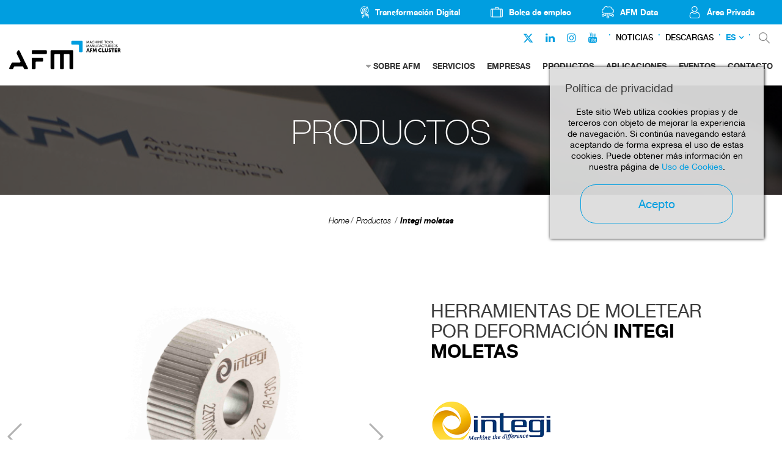

--- FILE ---
content_type: text/html; charset=UTF-8
request_url: https://www.afm.es/es/integi-moletas
body_size: 7071
content:
<!DOCTYPE html>
<html xmlns="http://www.w3.org/1999/xhtml" lang="es">
    <head>
                <meta http-equiv="X-UA-Compatible" content="IE=edge,chrome=1" />
    <meta http-equiv="Content-Type" content="text/html; charset=utf-8" />
    <meta name="viewport" content="width=device-width, initial-scale=1, maximum-scale=1" />
    <!-- CAMBIAR EL COLOR DE LA BARRADE DIRECCIONES -->
    <!-- Chrome, Firefox OS y Opera -->
    <meta name="theme-color" content="#fff"/>
    <!-- Windows Phone -->
    <meta name="msapplication-navbutton-color" content="#005195"/><link href="https://www.afm.es/img/afm.ico" rel="shortcut icon" /><meta nombre='empresa' content='INTEGI'/><title>Herramientas de moletear por deformación integi moletas</title>
<meta name="robots" content="noodp" />
<meta name="description" content=" Moletas según DIN 403 para moleteados según DIN 82. Gran variedad de moletas standard. Caras laterales y agujero rectificados. Dientes fresados. Fabricadas t... " />
<meta name="og:title" content="Herramientas de moletear por deformación integi_moletas" />
<meta name="og:description" content=" Moletas según DIN 403 para moleteados según DIN 82. Gran variedad de moletas standard. Caras laterales y agujero rectificados. Dientes fresados. Fabricadas t... " />
<meta property="og:image" content="https://www.afm.es/gestor/recursos/uploads/imagenes/empresas/imagenes/asociados/MOLETA DEFORMACIÓN AA-RETOCADA.jpg" />
<meta property="og:url" content=""/>
<meta property="og:locale" content="es_ES" />
<link rel="canonical" href="https://www.afm.es/es/integi-moletas" />
<meta name="owner" content="AFM"/>
<meta name="author" content="AFM"/>
<meta property="article:published_time" content="2017-06-14" />
<link rel="alternate" hreflang="es" href="https://www.afm.es/es/integi-moletas" />
<link rel="alternate" hreflang="en" href="https://www.afm.es/en/form-knurling-tools-integi-knurls" />
<meta name="robots" content="all"/><meta name="Revisit" content="30 days"/><meta name="distribution" content="global"/><meta name="resource-type" content="document"/><meta name="coverage" content="worldwide"/><link href="https://www.afm.es/gestor/script/bootstrap/bootstrap.css" rel="stylesheet" type="text/css" media="screen" /><link href="https://www.afm.es/style/font-awesome.css" rel="stylesheet" type="text/css" /><link href="https://www.afm.es/gestor/script/layerslider/css/layerslider.css" rel="stylesheet" type="text/css" /><link href="https://www.afm.es/gestor/script/owl/owl.carousel.css" rel="stylesheet" /><link href="https://www.afm.es/gestor/script/owl/owl.transitions.css" rel="stylesheet" /><link href="https://www.afm.es/gestor/script/bxslider/jquery.bxslider.css" rel="stylesheet" /><link href="https://www.afm.es/gestor/script/fancybox/fancybox.css" rel="stylesheet" type="text/css" /><link href="https://www.afm.es/style/materialize.css" rel="stylesheet" type="text/css" /><link href="https://www.afm.es/style/styles.css?v=202402201119" rel="stylesheet" type="text/css" /><link href="https://www.afmcluster.com/style/identidadv2-styles.css?v=20220330205045" rel="stylesheet" type="text/css" /><!-- Google Fonts --><link href="https://fonts.googleapis.com/css?family=Roboto:100,100italic,300,300italic,400,400italic,500,500italic,700,700italic,900,900italic" rel="stylesheet" type="text/css"><script src="https://ajax.googleapis.com/ajax/libs/jquery/2.1.4/jquery.min.js" type="text/javascript"></script><script src="https://cdnjs.cloudflare.com/ajax/libs/tether/1.3.7/js/tether.min.js" type="text/javascript"></script><script src="https://maps.google.com/maps/api/js?key=AIzaSyC7zaCzU-2-8m1oCX-TK_5PHmW7IdsrR24" type="text/javascript"></script><script src="https://www.afm.es/gestor/script/mapa/gmap.js" type="text/javascript"></script><script src="https://code.jquery.com/jquery-migrate-1.2.1.min.js" type="text/javascript"></script><script src="https://www.afm.es/gestor/script/bootstrap/bootstrap.js" type="text/javascript"></script><script src="https://www.afm.es/gestor/script/modernizr.js" type="text/javascript"></script><script src="https://www.afm.es/gestor/script/ie/html5shiv.js" type="text/javascript"></script><script src="https://www.afm.es/gestor/script/ie/ie_placeholder.js" type="text/javascript"></script><script src="https://www.afm.es/gestor/script/layerslider/js/layerslider.kreaturamedia.jquery.js?ver=5.0.0" type="text/javascript"></script><script src="https://www.afm.es/gestor/script/layerslider/js/greensock.js?ver=1.11.2" type="text/javascript"></script><script src="https://www.afm.es/gestor/script/layerslider/js/layerslider.transitions.js?ver=5.0.0" type="text/javascript"></script><script src="https://www.afm.es/gestor/script/owl/owl.carousel.js" type="text/javascript"></script><script src="https://www.afm.es/gestor/script/bxslider/jquery.bxslider.js" type="text/javascript"></script><script src="https://www.afm.es/gestor/script/fancybox/jquery.fancybox.pack.js" type="text/javascript"></script><script src="https://www.afm.es/gestor/script/fancybox/jquery.mousewheel-3.0.6.pack.js" type="text/javascript"></script><script src="https://www.afm.es/gestor/script/animatenumber/jquery.animateNumber.min.js" type="text/javascript"></script><script src="https://www.afm.es/gestor/script/circlechart/jquery.circlechart.js" type="text/javascript"></script><script src="https://www.afm.es/gestor/script/materialize/materialize.js" type="text/javascript"></script><script src="https://www.afm.es/gestor/script/funciones.js" type="text/javascript"></script><script src="https://www.afm.es/gestor/script/submenus.js" type="text/javascript"></script><script>
  	var url_base = 'https://www.afm.es/';
    var idioma = '1';
  </script>        <script async src="//link.afm.es/www/delivery/asyncjs.php"></script>
    </head>
    
    <body class=" cms-id-17" id="body">
    <script type="text/javascript" async key="7KBdzEU4ZmoABAZNCF9K" src='https://app.lumio-analytics.com/widgets/lumio-analytics.js'></script>
    <!-- Google Tag Manager -->
	<noscript>
		<iframe src="//www.googletagmanager.com/ns.html?id=GTM-TSP2BG" height="0" width="0" style="display:none;visibility:hidden"></iframe>
	</noscript>
	<script>
	(function(w,d,s,l,i){w[l]=w[l]||[];w[l].push({'gtm.start':new Date().getTime(),event:'gtm.js'});var f=d.getElementsByTagName(s)[0],j=d.createElement(s),dl=l!='dataLayer'?'&l='+l:'';j.async=true;j.src='//www.googletagmanager.com/gtm.js?id='+i+dl;f.parentNode.insertBefore(j,f);})(window,document,'script','dataLayer','GTM-TSP2BG');
	</script>
	<!-- End Google Tag Manager -->
                    <header>
            
<div id="header" class="header-v2">
    <div class="top-nav">
        <nav>
            <ul>
                                <li>
                    <a href="https://acelerapyme.afm.es/" rel="nofollow" target="_blank"></a>
                    <img src="https://www.afm.es/gestor/recursos/uploads/iconos/icon-header-transformacion-digital.png">
                    <span>Transformación Digital</span>
                </li>
                                <li>
                    <a href="https://joind.es/" rel="nofollow" target="_blank"></a>
                    <img src="https://www.afm.es/gestor/recursos/uploads/iconos/icon-empleo.png">
                    <span>Bolsa de empleo</span>
                </li>

                <li><a href="https://data.afmcluster.com/login" rel="nofollow" target="_blank"></a>
                    <img src="https://www.afm.es/gestor/recursos/uploads/iconos/icon-data.png">
                    <span>AFM Data</span>
                </li>

                                <li>
                    <a href="https://www.afm.es/es/login" class="" rel="nofollow" target="_blank"></a>
                    <img src="https://www.afm.es/gestor/recursos/uploads/iconos/icon-areaprivada.png">
                    <span>Área Privada</span>
                </li>
                            </ul>
        </nav>
    </div>
    <div class="container-fluid">
        <div class="row">

            <div class="col-sm-2">
                <a href="https://www.afm.es/es/inicio" id="logo" class="scroll">
                    <!-- REVIEW: IDENTIDADv2 ruta img -->
                    <img class="afm-es-logo" src="https://www.afm.es/style/img/v2/AFM-header-color.svg"
                        alt="Asociación de fabricantes de maquina herramienta." height="80" />
                </a>
            </div><!-- sm-2 -->

            <div class="col-sm-10">
                <div class="navbar-social">
                    <ul class="rrss-nav">

                                                <li><a href="https://twitter.com/AFMmachinetools" target="_blank"><i
                                    class="fa" style="margin-top: 4px;"><svg xmlns="http://www.w3.org/2000/svg" fill="#009EE0" height="17" width="17" viewBox="0 0 512 512"><!--!Font Awesome Free 6.5.1 by @fontawesome - https://fontawesome.com License - https://fontawesome.com/license/free Copyright 2023 Fonticons, Inc.--><path d="M389.2 48h70.6L305.6 224.2 487 464H345L233.7 318.6 106.5 464H35.8L200.7 275.5 26.8 48H172.4L272.9 180.9 389.2 48zM364.4 421.8h39.1L151.1 88h-42L364.4 421.8z"/></svg></i></a></li>
                        <li><a href="https://es.linkedin.com/company/afm---machine-tool-manufacturers%27%E2%80%8B-association-of-spain"
                                target="_blank"><i class="fa fa-linkedin"></i></a></li>
                        <li><a href="https://www.instagram.com/afmcluster/" target="_blank"><i
                                    class="fa fa-instagram"></i></a></li>
                        <li><a href="https://www.youtube.com/channel/UCm-Z-WDpVENEFfeYrdNAtlg
" target="_blank"><i class="fa fa-youtube"></i></a></li>
                    </ul>
                    <div class="nav-separador"></div>

                                        <a href="https://www.afm.es/es/noticias"
                        class="enlace-nav-texto">Noticias</a>
                    <div class="nav-separador"></div>
                                        <a href="https://www.afm.es/es/descargas"
                        class="enlace-nav-texto">Descargas</a>
                    <div class="nav-separador"></div>
                    
                    
                    <!-- IDIOMA -->
                    <div class="dropdown" id="idioma">
	<a class="dropdown-toggle" href="" id="navbarDropdown" type="button" data-toggle="dropdown">ES</a><div class="dropdown-menu" aria-labelledby="navbarDropdown"><li><a class="active">ES</a></li><li><a class="dropdown-item" href="https://www.afm.es/en/form-knurling-tools-integi-knurls">EN</a></li></div></div>                    <!-- IDIOMA END-->
                    <div class="nav-separador"></div>
                    <ul id="acciones">
                        <li><a href="https://www.afm.es/es/buscar" class="buscar" rel="nofollow">&nbsp;</a></li>
                    </ul><!-- ACCIONES -->

                </div><!-- sm-2 -->
                <nav class="navbar">
                    <ul id="menu" class="nav navbar-nav">
                        <li class="dropdown"><a href="https://www.afm.es/es/quienes-somos" >SOBRE AFM</a><ul id="submenu-lista" class="dropdown-menu"><li><a href='https://www.afm.es/es/quienes-somos/sector-maquina-herramienta' >MÁQUINA HERRAMIENTA</a></li><li><a href='https://www.afm.es/es/quienes-somos/ods' >ODS</a></li><li><a href='https://www.afm.es/es/quienes-somos/asociate' >¡ASÓCIATE!</a></li></ul></li><li class="dropdown"><a href="https://www.afm.es/es/servicios" >SERVICIOS</a></li><li class="dropdown"><a href="https://www.afm.es/es/empresas" >EMPRESAS</a><ul id="submenu-lista" class="dropdown-menu"></ul></li><li class="dropdown"><a href="https://www.afm.es/es/productos"  class="active">PRODUCTOS</a></li><li class="dropdown"><a href="https://www.afm.es/es/aplicaciones" >APLICACIONES</a></li><li class="dropdown"><a href="https://www.afm.es/es/eventos" >EVENTOS</a><ul id="submenu-lista" class="dropdown-menu"></ul></li><li class="dropdown"><a href="https://www.afm.es/es/contacto" >CONTACTO</a></li>                    </ul>
                </nav><!-- .navbar -->
            </div><!-- sm-8 -->


        </div><!-- row -->
    </div><!-- container-fluid -->
</div><!-- HEADER--><div id="head-mobile" class="">
    <div class="row" id="title-mobile">
        <div class="col-xs-9">
            <div class="logo-color-desktop">
                <a class="" href="https://www.afm.es/es/inicio"><img src="https://www.afm.es/style/img/v2/AFM-header-color.svg" alt="Asociación de fabricantes de maquina herramienta."/></a>
            </div>
            <div class="logo-blanco-mobile">
                <a class="" href="https://www.afm.es/es/inicio"><img src="https://www.afm.es/style/img/v2/AFM-header-blanco.svg" alt="Asociación de fabricantes de maquina herramienta."/></a>
            </div>
        
        </div><!-- xs-9 -->

        <div class="col-xs-3">
            <div id="nav-icon">
              <span></span>
              <span></span>
              <span></span>
              <span></span>
            </div><!-- NAV-ICON -->
        </div><!-- xs-3 -->
    </div><!-- TITLE-MOBILE -->

    <nav id="menu-mobile">
        <ul>
            <li class="superior">
                <span class="idioma">
                    <a href="#" class="active">ES</a><a href="https://www.afm.es/en/form-knurling-tools-integi-knurls">EN</a>                </span>

                <span class="acciones">
                                        <a href="https://www.afm.es/es/login" class="area">&nbsp;</a>
                                        <a href="https://www.afm.es/es/buscar" class="buscar">&nbsp;</a>
                </span>
            </li>
            <li><span><a href="https://www.afm.es/es/quienes-somos" >Sobre AFM</a></span><a onclick="$('#0').slideToggle(200);" class="desplegable"><i class="fa fa-angle-down"></i></a><ul id="0"><li><a href='https://www.afm.es/es/quienes-somos/sector-maquina-herramienta' >Máquina Herramienta</a></li><li><a href='https://www.afm.es/es/quienes-somos/ods' >ODS</a></li><li><a href='https://www.afm.es/es/quienes-somos/asociate' >¡ASÓCIATE!</a></li></ul></li><li><span><a href="https://www.afm.es/es/servicios" >Servicios</a></span></li><li><span><a href="https://www.afm.es/es/empresas" >Empresas</a></span></li><li><span><a href="https://www.afm.es/es/productos"  class="active">Productos</a></span></li><li><span><a href="https://www.afm.es/es/aplicaciones" >Aplicaciones</a></span></li><li><span><a href="https://www.afm.es/es/eventos" >Eventos</a></span></li><li><span><a href="https://www.afm.es/es/contacto" >Contacto</a></span></li><li><span><a href="https://www.afm.es/es/noticias"class="">Noticias</a></span></li><li><span><a href="https://www.afm.es/es/descargas"class="">Descargas</a></span></li>        </ul>
    </nav><!-- MENU-MOBILE -->
</div>
        </header>

        <a href="#body" class="scroll subir"><i class="fa fa-angle-up"></i></a>

            <style type="text/css">
        #eucookielaw { display:none }
        #eucookielaw {
            position: fixed;
            top: 110px;
            right: 30px;
            width: 25%;
            min-width: 350px;
            max-width: 90%;
            background: #DDD;
            background: rgba(221, 221, 221, 0.95);
            z-index: 9999999;
            box-shadow: 1px 0 5px black;
            padding-bottom: 10px;
            padding: 25px;
        }
        #eucookielaw p{
            text-align: center;
        }
        #eucookielaw p a {
            color: #005195;
        }
        #eucookielaw a#removecookie{ 
            display: block;
            margin: auto;
            margin-top: 20px;
            width: 250px;
            color: #005195;
            border-color: #005195;
        }
        #eucookielaw a#removecookie:hover { 
            background-color: #005195;
            color: #ffffff;
        }
    </style>
    <script type="text/javascript">
        function SetCookie(c_name,value,expiredays){
            var exdate=new Date()
            exdate.setDate(exdate.getDate()+expiredays)
            document.cookie=c_name+ "=" +escape(value)+";path=/"+((expiredays==null) ? "" : ";expires="+exdate.toGMTString())
        }
        jQuery(function() {
            if (document.cookie.indexOf("eucookie") === -1) {
                jQuery("#eucookielaw").show();
            }
            jQuery("#removecookie").click(function (e) {
                SetCookie('eucookie', 'eucookie', 365)
                jQuery("#eucookielaw").remove();
                e.preventDefault();
                e.stopPropagation();
                                $.post("index.php?cookies");
                window.location.reload();
                            });
        });
    </script>
    <div id="eucookielaw">
        <div class="row">
            <div class="col-xs-12">
        <h3>Pol&iacute;tica de privacidad</h3>
<p>Este sitio Web utiliza cookies propias y de terceros con objeto de mejorar la experiencia de navegaci&oacute;n. Si contin&uacute;a navegando estar&aacute; aceptando de forma expresa el uso de estas cookies. Puede obtener m&aacute;s informaci&oacute;n en nuestra p&aacute;gina de&nbsp;<a target="_blank" href="https://www.afm.es/es/politica-de-cookies">Uso de Cookies</a>.</p>                <a id="removecookie" href="#" class="boton">Acepto</a>
            </div><!-- sm-10 -->
        </div><!-- row -->
    </div>



        
        
        <section class="" id="catalogo">
            	<div class="franja cabecera" style="">
	    <div class="container">
	    	<!-- MIKEL:04/04/2018 - Añadir etiqueta h1 en la cabecera -->
	    		    	
	        <span class="cabecera-titulo">PRODUCTOS</span>
	    		    	<!--<p id="BILATU_HEMEN" style="display:none;"></p>-->
	    </div><!-- container -->
	</div><!-- franja cabecera -->
<div class="franja bread center pb-0">
	<div class="container">
        <ul class="breadcrumb" id="bread" xmlns:v="http://rdf.data-vocabulary.org/#">
<li typeof="v:Breadcrumb"><a href=https://www.afm.es/es/inicio rel="v:url" property="v:title">Home</a></li><li typeof="v:Breadcrumb"><a href="https://www.afm.es/es/productos" rel="v:url" property="v:title">Productos</a></li></li>        </ul><!-- breadcrumb -->
    </div><!-- cotainer -->
</div><!-- container -->
<script>jQuery(function(){ jQuery("#catalogo").addClass("ficha") });</script><script>jQuery(function(){ jQuery("#bread").append("<li typeof='v:Breadcrumb'><a href='#' rel='v:url' property='v:title'>Integi moletas</a></li>"); });</script>	<div class="franja">
		<div class="container-fluid">
	        <div class="row">
	            <div class="col-sm-6 galeria">
	                <div class="owl-carousel-single">
	                	<a href=""><img src="https://www.afm.es/gestor/recursos/uploads/imagenes/empresas/imagenes/asociados/MOLETA DEFORMACIÓN AA-RETOCADA.jpg" alt="Herramientas de moletear por deformación INTEGI MOLETAS" /></a><a href=""><img src="https://www.afm.es/gestor/recursos/uploads/imagenes/catalogo/producto/INTEGI/moletas/MOLETA-ESPECIAL-18.jpg" alt="Herramientas de moletear por deformación INTEGI MOLETAS" /></a><a href=""><img src="https://www.afm.es/gestor/recursos/uploads/imagenes/catalogo/producto/INTEGI/moletas/MOLETA-ESPECIAL.jpg" alt="Herramientas de moletear por deformación INTEGI MOLETAS" /></a>	                </div><!-- owl-carousel-single -->
	            </div><!-- sm-6 -->

	            <div class="col-md-5 col-sm-6 txt">
	                <h1>HERRAMIENTAS DE MOLETEAR POR DEFORMACIÓN <span>INTEGI MOLETAS</span></h1>
	                <img src="https://www.afm.es/gestor/recursos/uploads/imagenes/empresas/logos/asociados/integi-logo.png" alt="INTEGI" />	                <!--<span class="nombre"></span>-->
	                <p><ul>
<li>Moletas seg&uacute;n DIN 403 para moleteados seg&uacute;n DIN 82.</li>
<li><span style="background-color: transparent;">Gran variedad de moletas standard.</span></li>
<li><span style="background-color: transparent;">Caras laterales y agujero rectificados.</span></li>
<li><span style="background-color: transparent;">Dientes fresados.</span></li>
<li><span style="background-color: transparent;">Fabricadas tanto en HSS como en acero pulvimetal&uacute;rgico.</span></li>
<li><span style="background-color: transparent;">Amplia gama de recubrimientos disponibles.</span></li>
<li><span style="background-color: transparent;">Templadas a 62&plusmn;1 HRc.</span></li>
<li><span style="background-color: transparent;">Moletas especiales bajo pedido.</span></li>
</ul></p>
	                <ul class="aplicaciones">
	                	<li>APLICACIONES:</li>
	                	<li><img class="" src="https://www.afm.es/gestor/recursos/uploads/imagenes/catalogo/aplicaciones/ic-sector-aviacion.svg" width="26" height="26" alt="AEROESPACIAL" data-toggle="tooltip" title="AEROESPACIAL"></li><li><img class="" src="https://www.afm.es/gestor/recursos/uploads/imagenes/catalogo/aplicaciones/ic-sector-automocion.svg" width="26" height="26" alt="AUTOMOCIÓN" data-toggle="tooltip" title="AUTOMOCIÓN"></li><li><img class="" src="https://www.afm.es/gestor/recursos/uploads/imagenes/catalogo/aplicaciones/ic-sector-eolico.svg" width="26" height="26" alt="ENERGÍA EÓLICA" data-toggle="tooltip" title="ENERGÍA EÓLICA"></li><li><img class="" src="https://www.afm.es/gestor/recursos/uploads/imagenes/catalogo/aplicaciones/ic-sector-solar.svg" width="26" height="26" alt="ENERGÍA SOLAR" data-toggle="tooltip" title="ENERGÍA SOLAR"></li><li><img class="" src="https://www.afm.es/gestor/recursos/uploads/imagenes/catalogo/aplicaciones/ic-sector-nuclear.svg" width="26" height="26" alt="TÉRMICA/NUCLEAR/ HIDROELÉCTRICA" data-toggle="tooltip" title="TÉRMICA/NUCLEAR/ HIDROELÉCTRICA"></li><li><img class="" src="https://www.afm.es/gestor/recursos/uploads/imagenes/catalogo/aplicaciones/ic-sector-ferroviario.svg" width="26" height="26" alt="FERROCARRIL" data-toggle="tooltip" title="FERROCARRIL"></li><li><img class="" src="https://www.afm.es/gestor/recursos/uploads/imagenes/catalogo/aplicaciones/ic-sector-gas.svg" width="26" height="26" alt="OIL & GAS" data-toggle="tooltip" title="OIL & GAS"></li>	                </ul><!-- aplicaciones -->
	            </div><!-- sm-4 -->
	        </div><!-- row -->
	    </div><!-- container-fluid -->
	</div><!-- franja -->

	<div class="franja nav-prod">
		<div class="container-fluid">
	    	<ul class="enlaces">
	    			            		<li><span class="boton lg disabled"><i class="fa fa-file-pdf-o">&nbsp;</i> FICHA</span></li>
	            			            <li><a href="https://www.afm.es/es/empresas/asociados/integi-s-a" class="boton lg azul"></i> EMPRESA</a></li>
	            	            <li><a href="mailto:integi@integi.com" class="boton lg  azul"></i> CONTACTO</a></li>
	            	        </ul><!-- enlaces -->
	    </div><!-- container-fluid -->
	</div><!-- franja nav-prod -->

	
		<div class="franja relacionados">
		<div class="container">
	        <h3>PRODUCTOS RELACIONADOS</h3>
	    </div><!-- container -->

	     <div class="owl">
	    	<div class="container">
	        	<div class="owl-carousel">
	        			            </div><!-- owl-carousel -->
	        </div><!-- container -->
	    </div><!-- owl -->
	</div><!-- franja relacionados -->
	
	<div class="franja ficha-contacto">
	    <div class="container">
		    	<div class="img map" id="centro" data-longitud="43.169967" data-latitud="-2.544948">&nbsp;</div>

		    	<div class="row">
		            <div class="col-md-6 col-md-offset-6">
		                <h3>CENTRAL</h3>
		                <p><strong>INTEGI S.A.</strong></p>
		                <p>Autonomía, 5 48250 Zaldibar (Bizkaia)</p>

		                <ul class="vias">
		                		                    <li><i class="fa fa-phone"></i> <a href="tel:+34 943 174 800">+34 943 174 800</a></li>
		                		                		                		                    <li><i class="fa fa-globe"></i> <a href="http://www.integi.com" target="_blank" rel="nofollow">www.integi.com</a></li>
		                		                </ul>

		                <ul class="enlaces">
		                    		                        <li><a href="mailto:integi@integi.com" class="boton azul lg">CONTACTAR</a></li>
		                    		                    		                    		<li><span class="boton disabled lg">RED COMERCIAL</a></li>
		                    				                </ul><!-- enlaces -->
		            </div><!-- col -->
		        </div><!-- row -->
		    </div><!-- container -->
		    		</div><!-- franja ficha-contacto -->

		

		
<script type="application/ld+json">
{
  "@context": "http://schema.org",
  "@type": "Product",
  "@id": "INTEGI_MOLETAS",
  "name": "INTEGI MOLETAS",
  "description": "
Moletas según DIN 403 para moleteados según DIN 82.
Gran variedad de moletas standard.
Caras laterales y agujero rectificados.
Dientes fresados.
Fabricadas tanto en HSS como en acero pulvimetalúrgico.
Amplia gama de recubrimientos disponibles.
Templadas a 62±1 HRc.
Moletas especiales bajo pedido.
",
  "image": "https://www.afm.es/gestor/recursos/uploads/imagenes/empresas/imagenes/asociados/MOLETA DEFORMACIÓN AA-RETOCADA.jpg",
  "url": "https://www.afm.es/es/integi-moletas",
  "review": [{
        "@type": "Review",
        "author": "INTEGI S.A.",
        "url": "www.integi.com"
    }],
  "brand": {
    "@type": "Brand",
    "name": "INTEGI_MOLETAS"
  }
}
</script>

        <script type="application/ld+json">
        {
            "@context": "http://schema.org",
            "@type": "BreadcrumbList",
            "itemListElement":
            [{
            "@type": "ListItem",
            "position":1,
            "item":
            {
            "@id": "https://www.afm.es/",
            "name": "Home"
            }
            },{
            "@type": "ListItem",
            "position":2,
            "item":
            {
            "@id": "#",
            "name": "Integi moletas"
            }
            }]
        }
        </script>        </section>

        <footer id="footer">
            <div class="container">
<div class="row">
<div class="col-md-3 col-sm-6">
<h3>OPERATED BY</h3>
<a href="https://www.afmcluster.com/" target="_blank"><img src="https://www.afm.es/style/img/v2/AFM-CLUSTER-footer-white.svg" alt="" style="padding-right: 30px;" /></a></div>
<!-- md-3 -->
<div class="col-md-3 col-sm-6">
<h3>SAN SEBASTI&Aacute;N</h3>
<p>Parque Cient&iacute;fico y Tecnol&oacute;gico de Gipuzkoa<br />Paseo Mikeletegi 59,<br />20009 San Sebasti&aacute;n, Espa&ntilde;a.</p>
<div class="mapa"><img src="https://www.afm.es/gestor/recursos/uploads/imagenes/mapa-1.jpg" alt="FOOTER" /></div>
<!-- mapa -->
<p><i class="fa fa-phone"></i> <a href="tel:0034943309009">+34 943 309 009</a></p>
<p><i class="fa fa-envelope"></i> <a href="mailto:afm@afm.es">afm@afm.es</a></p>
</div>
<!-- md-3 -->
<div class="col-md-3 col-sm-6">
<h3>CHINA</h3>
<p>CSMC. No.2 Ya Shen Road,<br />Hai He<br />Educational Park,&nbsp;Jinnan District, Tianjin<br />Postcode 300350, P.R. China</p>
<div class="mapa"><img src="https://www.afm.es/gestor/recursos/uploads/imagenes/mapa-2.jpg" alt="FOOTER" /></div>
<!-- mapa -->
<p><i class="fa fa-phone"></i> <a href="tel:0034943309009">+34 943 309 009</a></p>
<p><i class="fa fa-envelope"></i> <a href="mailto:afm@afm.es">afm@afm.es</a></p>
</div>
<!-- md-3 -->
<div class="col-md-3">
<h3>S&Iacute;GUENOS</h3>
<ul class="redes">
<ul class="redes"><li><a target="_blank" href="https://es.linkedin.com/company/afm---machine-tool-manufacturers%27%E2%80%8B-association-of-spain" class="linkedin">Linkedin</a></li><li><a target="_blank" href="https://twitter.com/AFMmachinetools" class="twitter-x">Twitter</a></li><li><a target="_blank" href="https://www.youtube.com/channel/UCm-Z-WDpVENEFfeYrdNAtlg" class="youtube">Youtube</a></li><li><a target="_blank" href="https://www.instagram.com/afmcluster/" class="instagram">Instagram</a></li></ul>
</ul>
<!-- redes --></div>
<!-- md-3 --></div>
<!-- row --></div>
<!-- container -->
<div id="inferior">
<div class="container">
<div class="col-sm-10">
<p>&copy; Asociaci&oacute;n Espa&ntilde;ola de Fabricantes de M&aacute;quinas-herramienta, Accesorios, Componentes y Herramientas.</p>
</div>
<!-- sm-10 -->
<div class="col-sm-2"><a href="https://www.afm.es/es/politica-privacidad">Pol&iacute;tica de privacidad</a></div>
<!-- sm-2 --></div>
<!-- container --></div>
<!-- INFERIOR -->        </footer>

            
    
    
            </body>
    </html>


--- FILE ---
content_type: image/svg+xml
request_url: https://www.afm.es/gestor/recursos/uploads/imagenes/catalogo/aplicaciones/ic-sector-ferroviario.svg
body_size: 1787
content:
<?xml version="1.0" encoding="utf-8"?>
<!-- Generator: Adobe Illustrator 27.3.1, SVG Export Plug-In . SVG Version: 6.00 Build 0)  -->
<svg version="1.1" id="Capa_1" xmlns="http://www.w3.org/2000/svg" xmlns:xlink="http://www.w3.org/1999/xlink" x="0px" y="0px"
	 viewBox="0 0 150 150" style="enable-background:new 0 0 150 150;" xml:space="preserve">
<style type="text/css">
	.st0{fill:#009DDF;}
</style>
<g id="jm1ZsR_00000065041949544487709930000015369494988471845005_">
	<g>
		<path class="st0" d="M40.8,111.9c-1.6,0-2.9,0-4.3,0c-3.4-0.1-5.1-1.6-5.4-4.9c-0.2-1.7-0.2-3.4-0.2-5.1c0-22.8,0-45.6,0-68.4
			c0-1.8,0.3-3.6,1-5.3c2-4.3,5.4-6.2,10.1-6.1c6.2,0,12.3,0,18.5,0c1.9,0,1.9,0,1.9-2c0-3.7,0-3.7,3.7-3.7c6.5,0,13,0,19.5,0
			c2.1,0,2.1,0.1,2.2,2.1c0,3.9-0.5,3.5,3.5,3.5c5.4,0,10.7,0,16.1,0c1.5,0,2.9,0.2,4.3,0.4c3.7,0.4,6.9,5.2,7.3,8
			c0.2,1.2,0.3,2.5,0.3,3.7c0,24,0,48,0,72c0,4-1.6,5.6-5.7,5.7c-1.4,0-2.8-0.2-4.2,0.1c0,0.7,0.5,0.9,0.9,1.2
			c8,6.2,16,12.4,24.1,18.4c0.6,0.4,1.7,0.8,1.5,1.5c-0.2,1-1.3,0.3-2,0.3c-4.8,0.4-9.7,0.1-14.6,0.2c-1,0-1.7-0.4-2.4-1.1
			c-6.5-6.5-13.2-12.9-19.8-19.2c-0.9-0.9-1.9-1.3-3.2-1.3c-12.7,0-25.3,0-38,0c-1.2,0-2.1,0.3-3,1.1c-6.7,6.6-13.7,12.7-20.3,19.4
			c-0.8,0.8-1.8,1.1-2.9,1.1c-4.9,0-9.8,0-14.7-0.1c-0.4,0-1,0.2-1.2-0.4c-0.2-0.6,0.4-0.7,0.7-1c5.1-3.8,10.2-7.6,15.3-11.4
			c3.2-2.4,6.4-5,9.6-7.5C40.1,113,40.5,112.7,40.8,111.9z M75.4,32.2c-9.6,0-19.2,0-28.8,0c-1.1,0-2.2,0.1-3.3,0.2
			c-1.4,0.1-2.1,0.8-2.1,2.3c0,12.3,0,24.6,0,36.9c0,1.8,0.5,2.3,2.4,2.4c1.9,0.1,3.7,0,5.6,0c18.9-0.1,37.9,0.3,56.8-0.2
			c2.8-0.1,3.2-0.4,3.2-3.3c0-11.3,0-22.5,0-33.8c0-4.2-0.3-4.5-4.6-4.5C94.7,32.1,85,32.2,75.4,32.2z M107.5,99.1
			c0-3.3-2.5-5.9-5.5-5.9c-3.1,0-5.9,2.8-5.8,5.8c0,3,2.8,5.7,6,5.8C104.9,104.9,107.5,102.2,107.5,99.1z M48.5,93.3
			c-2.9,0-5.7,2.7-5.7,5.5c0,3.1,2.8,6,5.9,6c2.9,0,5.6-2.8,5.6-5.8C54.3,95.9,51.6,93.3,48.5,93.3z"/>
	</g>
</g>
</svg>
